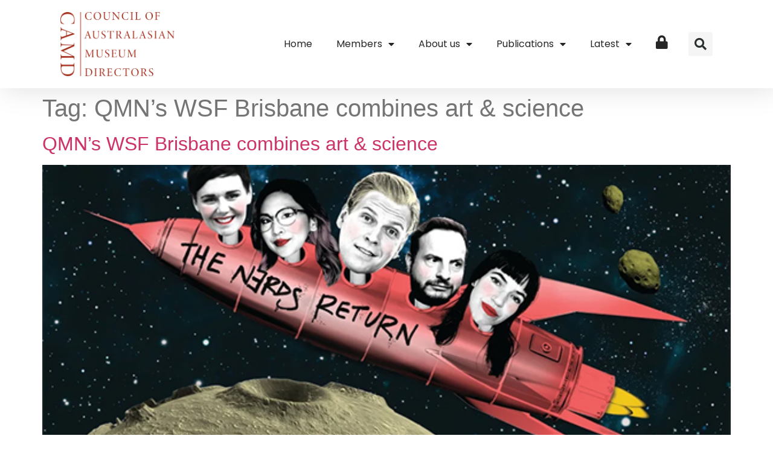

--- FILE ---
content_type: text/html; charset=UTF-8
request_url: https://camd.org.au/tag/qmns-wsf-brisbane-combines-art-science/
body_size: 11233
content:
<!doctype html>
<html lang="en-AU">
<head>
	<meta charset="UTF-8">
	<meta name="viewport" content="width=device-width, initial-scale=1">
	<link rel="profile" href="https://gmpg.org/xfn/11">
	<meta name='robots' content='index, follow, max-image-preview:large, max-snippet:-1, max-video-preview:-1' />

	<!-- This site is optimized with the Yoast SEO plugin v26.7 - https://yoast.com/wordpress/plugins/seo/ -->
	<title>QMN&#039;s WSF Brisbane combines art &amp; science Archives - CAMD</title>
	<link rel="canonical" href="https://camd.org.au/tag/qmns-wsf-brisbane-combines-art-science/" />
	<meta property="og:locale" content="en_US" />
	<meta property="og:type" content="article" />
	<meta property="og:title" content="QMN&#039;s WSF Brisbane combines art &amp; science Archives - CAMD" />
	<meta property="og:url" content="https://camd.org.au/tag/qmns-wsf-brisbane-combines-art-science/" />
	<meta property="og:site_name" content="CAMD" />
	<meta name="twitter:card" content="summary_large_image" />
	<script type="application/ld+json" class="yoast-schema-graph">{"@context":"https://schema.org","@graph":[{"@type":"CollectionPage","@id":"https://camd.org.au/tag/qmns-wsf-brisbane-combines-art-science/","url":"https://camd.org.au/tag/qmns-wsf-brisbane-combines-art-science/","name":"QMN's WSF Brisbane combines art &amp; science Archives - CAMD","isPartOf":{"@id":"https://camd.org.au/#website"},"primaryImageOfPage":{"@id":"https://camd.org.au/tag/qmns-wsf-brisbane-combines-art-science/#primaryimage"},"image":{"@id":"https://camd.org.au/tag/qmns-wsf-brisbane-combines-art-science/#primaryimage"},"thumbnailUrl":"https://camd.org.au/wp-content/uploads/2023/07/Untitled-1g-1-6.jpg","breadcrumb":{"@id":"https://camd.org.au/tag/qmns-wsf-brisbane-combines-art-science/#breadcrumb"},"inLanguage":"en-AU"},{"@type":"ImageObject","inLanguage":"en-AU","@id":"https://camd.org.au/tag/qmns-wsf-brisbane-combines-art-science/#primaryimage","url":"https://camd.org.au/wp-content/uploads/2023/07/Untitled-1g-1-6.jpg","contentUrl":"https://camd.org.au/wp-content/uploads/2023/07/Untitled-1g-1-6.jpg","width":600,"height":374},{"@type":"BreadcrumbList","@id":"https://camd.org.au/tag/qmns-wsf-brisbane-combines-art-science/#breadcrumb","itemListElement":[{"@type":"ListItem","position":1,"name":"Home","item":"https://camd.org.au/"},{"@type":"ListItem","position":2,"name":"QMN's WSF Brisbane combines art &amp; science"}]},{"@type":"WebSite","@id":"https://camd.org.au/#website","url":"https://camd.org.au/","name":"CAMD","description":"Council of Australasian Museum Directors","publisher":{"@id":"https://camd.org.au/#organization"},"potentialAction":[{"@type":"SearchAction","target":{"@type":"EntryPoint","urlTemplate":"https://camd.org.au/?s={search_term_string}"},"query-input":{"@type":"PropertyValueSpecification","valueRequired":true,"valueName":"search_term_string"}}],"inLanguage":"en-AU"},{"@type":"Organization","@id":"https://camd.org.au/#organization","name":"CAMD","url":"https://camd.org.au/","logo":{"@type":"ImageObject","inLanguage":"en-AU","@id":"https://camd.org.au/#/schema/logo/image/","url":"https://camd.org.au/wp-content/uploads/2023/05/CAMD_Logo.png","contentUrl":"https://camd.org.au/wp-content/uploads/2023/05/CAMD_Logo.png","width":820,"height":457,"caption":"CAMD"},"image":{"@id":"https://camd.org.au/#/schema/logo/image/"}}]}</script>
	<!-- / Yoast SEO plugin. -->


<link rel='dns-prefetch' href='//www.googletagmanager.com' />
<link rel="alternate" type="application/rss+xml" title="CAMD &raquo; Feed" href="https://camd.org.au/feed/" />
<link rel="alternate" type="application/rss+xml" title="CAMD &raquo; Comments Feed" href="https://camd.org.au/comments/feed/" />
<link rel="alternate" type="application/rss+xml" title="CAMD &raquo; QMN&#039;s WSF Brisbane combines art &amp; science Tag Feed" href="https://camd.org.au/tag/qmns-wsf-brisbane-combines-art-science/feed/" />
		<style id="content-control-block-styles">
			@media (max-width: 640px) {
	.cc-hide-on-mobile {
		display: none !important;
	}
}
@media (min-width: 641px) and (max-width: 920px) {
	.cc-hide-on-tablet {
		display: none !important;
	}
}
@media (min-width: 921px) and (max-width: 1440px) {
	.cc-hide-on-desktop {
		display: none !important;
	}
}		</style>
		<style id='wp-img-auto-sizes-contain-inline-css'>
img:is([sizes=auto i],[sizes^="auto," i]){contain-intrinsic-size:3000px 1500px}
/*# sourceURL=wp-img-auto-sizes-contain-inline-css */
</style>
<link rel='stylesheet' id='wpa-css-css' href='https://camd.org.au/wp-content/plugins/wp-attachments/styles/0/wpa.css?ver=6.9' media='all' />
<link rel='stylesheet' id='dashicons-css' href='https://camd.org.au/wp-includes/css/dashicons.min.css?ver=6.9' media='all' />
<link rel='stylesheet' id='menu-icon-font-awesome-css' href='https://camd.org.au/wp-content/plugins/menu-icons/css/fontawesome/css/all.min.css?ver=5.15.4' media='all' />
<link rel='stylesheet' id='menu-icons-extra-css' href='https://camd.org.au/wp-content/plugins/menu-icons/css/extra.min.css?ver=0.13.20' media='all' />
<style id='wp-emoji-styles-inline-css'>

	img.wp-smiley, img.emoji {
		display: inline !important;
		border: none !important;
		box-shadow: none !important;
		height: 1em !important;
		width: 1em !important;
		margin: 0 0.07em !important;
		vertical-align: -0.1em !important;
		background: none !important;
		padding: 0 !important;
	}
/*# sourceURL=wp-emoji-styles-inline-css */
</style>
<link rel='stylesheet' id='wp-block-library-css' href='https://camd.org.au/wp-includes/css/dist/block-library/style.min.css?ver=6.9' media='all' />
<link rel='stylesheet' id='content-control-block-styles-css' href='https://camd.org.au/wp-content/plugins/content-control/dist/style-block-editor.css?ver=2.6.5' media='all' />
<style id='global-styles-inline-css'>
:root{--wp--preset--aspect-ratio--square: 1;--wp--preset--aspect-ratio--4-3: 4/3;--wp--preset--aspect-ratio--3-4: 3/4;--wp--preset--aspect-ratio--3-2: 3/2;--wp--preset--aspect-ratio--2-3: 2/3;--wp--preset--aspect-ratio--16-9: 16/9;--wp--preset--aspect-ratio--9-16: 9/16;--wp--preset--color--black: #000000;--wp--preset--color--cyan-bluish-gray: #abb8c3;--wp--preset--color--white: #ffffff;--wp--preset--color--pale-pink: #f78da7;--wp--preset--color--vivid-red: #cf2e2e;--wp--preset--color--luminous-vivid-orange: #ff6900;--wp--preset--color--luminous-vivid-amber: #fcb900;--wp--preset--color--light-green-cyan: #7bdcb5;--wp--preset--color--vivid-green-cyan: #00d084;--wp--preset--color--pale-cyan-blue: #8ed1fc;--wp--preset--color--vivid-cyan-blue: #0693e3;--wp--preset--color--vivid-purple: #9b51e0;--wp--preset--gradient--vivid-cyan-blue-to-vivid-purple: linear-gradient(135deg,rgb(6,147,227) 0%,rgb(155,81,224) 100%);--wp--preset--gradient--light-green-cyan-to-vivid-green-cyan: linear-gradient(135deg,rgb(122,220,180) 0%,rgb(0,208,130) 100%);--wp--preset--gradient--luminous-vivid-amber-to-luminous-vivid-orange: linear-gradient(135deg,rgb(252,185,0) 0%,rgb(255,105,0) 100%);--wp--preset--gradient--luminous-vivid-orange-to-vivid-red: linear-gradient(135deg,rgb(255,105,0) 0%,rgb(207,46,46) 100%);--wp--preset--gradient--very-light-gray-to-cyan-bluish-gray: linear-gradient(135deg,rgb(238,238,238) 0%,rgb(169,184,195) 100%);--wp--preset--gradient--cool-to-warm-spectrum: linear-gradient(135deg,rgb(74,234,220) 0%,rgb(151,120,209) 20%,rgb(207,42,186) 40%,rgb(238,44,130) 60%,rgb(251,105,98) 80%,rgb(254,248,76) 100%);--wp--preset--gradient--blush-light-purple: linear-gradient(135deg,rgb(255,206,236) 0%,rgb(152,150,240) 100%);--wp--preset--gradient--blush-bordeaux: linear-gradient(135deg,rgb(254,205,165) 0%,rgb(254,45,45) 50%,rgb(107,0,62) 100%);--wp--preset--gradient--luminous-dusk: linear-gradient(135deg,rgb(255,203,112) 0%,rgb(199,81,192) 50%,rgb(65,88,208) 100%);--wp--preset--gradient--pale-ocean: linear-gradient(135deg,rgb(255,245,203) 0%,rgb(182,227,212) 50%,rgb(51,167,181) 100%);--wp--preset--gradient--electric-grass: linear-gradient(135deg,rgb(202,248,128) 0%,rgb(113,206,126) 100%);--wp--preset--gradient--midnight: linear-gradient(135deg,rgb(2,3,129) 0%,rgb(40,116,252) 100%);--wp--preset--font-size--small: 13px;--wp--preset--font-size--medium: 20px;--wp--preset--font-size--large: 36px;--wp--preset--font-size--x-large: 42px;--wp--preset--spacing--20: 0.44rem;--wp--preset--spacing--30: 0.67rem;--wp--preset--spacing--40: 1rem;--wp--preset--spacing--50: 1.5rem;--wp--preset--spacing--60: 2.25rem;--wp--preset--spacing--70: 3.38rem;--wp--preset--spacing--80: 5.06rem;--wp--preset--shadow--natural: 6px 6px 9px rgba(0, 0, 0, 0.2);--wp--preset--shadow--deep: 12px 12px 50px rgba(0, 0, 0, 0.4);--wp--preset--shadow--sharp: 6px 6px 0px rgba(0, 0, 0, 0.2);--wp--preset--shadow--outlined: 6px 6px 0px -3px rgb(255, 255, 255), 6px 6px rgb(0, 0, 0);--wp--preset--shadow--crisp: 6px 6px 0px rgb(0, 0, 0);}:root { --wp--style--global--content-size: 800px;--wp--style--global--wide-size: 1200px; }:where(body) { margin: 0; }.wp-site-blocks > .alignleft { float: left; margin-right: 2em; }.wp-site-blocks > .alignright { float: right; margin-left: 2em; }.wp-site-blocks > .aligncenter { justify-content: center; margin-left: auto; margin-right: auto; }:where(.wp-site-blocks) > * { margin-block-start: 24px; margin-block-end: 0; }:where(.wp-site-blocks) > :first-child { margin-block-start: 0; }:where(.wp-site-blocks) > :last-child { margin-block-end: 0; }:root { --wp--style--block-gap: 24px; }:root :where(.is-layout-flow) > :first-child{margin-block-start: 0;}:root :where(.is-layout-flow) > :last-child{margin-block-end: 0;}:root :where(.is-layout-flow) > *{margin-block-start: 24px;margin-block-end: 0;}:root :where(.is-layout-constrained) > :first-child{margin-block-start: 0;}:root :where(.is-layout-constrained) > :last-child{margin-block-end: 0;}:root :where(.is-layout-constrained) > *{margin-block-start: 24px;margin-block-end: 0;}:root :where(.is-layout-flex){gap: 24px;}:root :where(.is-layout-grid){gap: 24px;}.is-layout-flow > .alignleft{float: left;margin-inline-start: 0;margin-inline-end: 2em;}.is-layout-flow > .alignright{float: right;margin-inline-start: 2em;margin-inline-end: 0;}.is-layout-flow > .aligncenter{margin-left: auto !important;margin-right: auto !important;}.is-layout-constrained > .alignleft{float: left;margin-inline-start: 0;margin-inline-end: 2em;}.is-layout-constrained > .alignright{float: right;margin-inline-start: 2em;margin-inline-end: 0;}.is-layout-constrained > .aligncenter{margin-left: auto !important;margin-right: auto !important;}.is-layout-constrained > :where(:not(.alignleft):not(.alignright):not(.alignfull)){max-width: var(--wp--style--global--content-size);margin-left: auto !important;margin-right: auto !important;}.is-layout-constrained > .alignwide{max-width: var(--wp--style--global--wide-size);}body .is-layout-flex{display: flex;}.is-layout-flex{flex-wrap: wrap;align-items: center;}.is-layout-flex > :is(*, div){margin: 0;}body .is-layout-grid{display: grid;}.is-layout-grid > :is(*, div){margin: 0;}body{padding-top: 0px;padding-right: 0px;padding-bottom: 0px;padding-left: 0px;}a:where(:not(.wp-element-button)){text-decoration: underline;}:root :where(.wp-element-button, .wp-block-button__link){background-color: #32373c;border-width: 0;color: #fff;font-family: inherit;font-size: inherit;font-style: inherit;font-weight: inherit;letter-spacing: inherit;line-height: inherit;padding-top: calc(0.667em + 2px);padding-right: calc(1.333em + 2px);padding-bottom: calc(0.667em + 2px);padding-left: calc(1.333em + 2px);text-decoration: none;text-transform: inherit;}.has-black-color{color: var(--wp--preset--color--black) !important;}.has-cyan-bluish-gray-color{color: var(--wp--preset--color--cyan-bluish-gray) !important;}.has-white-color{color: var(--wp--preset--color--white) !important;}.has-pale-pink-color{color: var(--wp--preset--color--pale-pink) !important;}.has-vivid-red-color{color: var(--wp--preset--color--vivid-red) !important;}.has-luminous-vivid-orange-color{color: var(--wp--preset--color--luminous-vivid-orange) !important;}.has-luminous-vivid-amber-color{color: var(--wp--preset--color--luminous-vivid-amber) !important;}.has-light-green-cyan-color{color: var(--wp--preset--color--light-green-cyan) !important;}.has-vivid-green-cyan-color{color: var(--wp--preset--color--vivid-green-cyan) !important;}.has-pale-cyan-blue-color{color: var(--wp--preset--color--pale-cyan-blue) !important;}.has-vivid-cyan-blue-color{color: var(--wp--preset--color--vivid-cyan-blue) !important;}.has-vivid-purple-color{color: var(--wp--preset--color--vivid-purple) !important;}.has-black-background-color{background-color: var(--wp--preset--color--black) !important;}.has-cyan-bluish-gray-background-color{background-color: var(--wp--preset--color--cyan-bluish-gray) !important;}.has-white-background-color{background-color: var(--wp--preset--color--white) !important;}.has-pale-pink-background-color{background-color: var(--wp--preset--color--pale-pink) !important;}.has-vivid-red-background-color{background-color: var(--wp--preset--color--vivid-red) !important;}.has-luminous-vivid-orange-background-color{background-color: var(--wp--preset--color--luminous-vivid-orange) !important;}.has-luminous-vivid-amber-background-color{background-color: var(--wp--preset--color--luminous-vivid-amber) !important;}.has-light-green-cyan-background-color{background-color: var(--wp--preset--color--light-green-cyan) !important;}.has-vivid-green-cyan-background-color{background-color: var(--wp--preset--color--vivid-green-cyan) !important;}.has-pale-cyan-blue-background-color{background-color: var(--wp--preset--color--pale-cyan-blue) !important;}.has-vivid-cyan-blue-background-color{background-color: var(--wp--preset--color--vivid-cyan-blue) !important;}.has-vivid-purple-background-color{background-color: var(--wp--preset--color--vivid-purple) !important;}.has-black-border-color{border-color: var(--wp--preset--color--black) !important;}.has-cyan-bluish-gray-border-color{border-color: var(--wp--preset--color--cyan-bluish-gray) !important;}.has-white-border-color{border-color: var(--wp--preset--color--white) !important;}.has-pale-pink-border-color{border-color: var(--wp--preset--color--pale-pink) !important;}.has-vivid-red-border-color{border-color: var(--wp--preset--color--vivid-red) !important;}.has-luminous-vivid-orange-border-color{border-color: var(--wp--preset--color--luminous-vivid-orange) !important;}.has-luminous-vivid-amber-border-color{border-color: var(--wp--preset--color--luminous-vivid-amber) !important;}.has-light-green-cyan-border-color{border-color: var(--wp--preset--color--light-green-cyan) !important;}.has-vivid-green-cyan-border-color{border-color: var(--wp--preset--color--vivid-green-cyan) !important;}.has-pale-cyan-blue-border-color{border-color: var(--wp--preset--color--pale-cyan-blue) !important;}.has-vivid-cyan-blue-border-color{border-color: var(--wp--preset--color--vivid-cyan-blue) !important;}.has-vivid-purple-border-color{border-color: var(--wp--preset--color--vivid-purple) !important;}.has-vivid-cyan-blue-to-vivid-purple-gradient-background{background: var(--wp--preset--gradient--vivid-cyan-blue-to-vivid-purple) !important;}.has-light-green-cyan-to-vivid-green-cyan-gradient-background{background: var(--wp--preset--gradient--light-green-cyan-to-vivid-green-cyan) !important;}.has-luminous-vivid-amber-to-luminous-vivid-orange-gradient-background{background: var(--wp--preset--gradient--luminous-vivid-amber-to-luminous-vivid-orange) !important;}.has-luminous-vivid-orange-to-vivid-red-gradient-background{background: var(--wp--preset--gradient--luminous-vivid-orange-to-vivid-red) !important;}.has-very-light-gray-to-cyan-bluish-gray-gradient-background{background: var(--wp--preset--gradient--very-light-gray-to-cyan-bluish-gray) !important;}.has-cool-to-warm-spectrum-gradient-background{background: var(--wp--preset--gradient--cool-to-warm-spectrum) !important;}.has-blush-light-purple-gradient-background{background: var(--wp--preset--gradient--blush-light-purple) !important;}.has-blush-bordeaux-gradient-background{background: var(--wp--preset--gradient--blush-bordeaux) !important;}.has-luminous-dusk-gradient-background{background: var(--wp--preset--gradient--luminous-dusk) !important;}.has-pale-ocean-gradient-background{background: var(--wp--preset--gradient--pale-ocean) !important;}.has-electric-grass-gradient-background{background: var(--wp--preset--gradient--electric-grass) !important;}.has-midnight-gradient-background{background: var(--wp--preset--gradient--midnight) !important;}.has-small-font-size{font-size: var(--wp--preset--font-size--small) !important;}.has-medium-font-size{font-size: var(--wp--preset--font-size--medium) !important;}.has-large-font-size{font-size: var(--wp--preset--font-size--large) !important;}.has-x-large-font-size{font-size: var(--wp--preset--font-size--x-large) !important;}
:root :where(.wp-block-pullquote){font-size: 1.5em;line-height: 1.6;}
/*# sourceURL=global-styles-inline-css */
</style>
<link rel='stylesheet' id='if-menu-site-css-css' href='https://camd.org.au/wp-content/plugins/if-menu/assets/if-menu-site.css?ver=6.9' media='all' />
<link rel='stylesheet' id='hello-elementor-css' href='https://camd.org.au/wp-content/themes/hello-elementor/assets/css/reset.css?ver=3.4.5' media='all' />
<link rel='stylesheet' id='hello-elementor-theme-style-css' href='https://camd.org.au/wp-content/themes/hello-elementor/assets/css/theme.css?ver=3.4.5' media='all' />
<link rel='stylesheet' id='hello-elementor-header-footer-css' href='https://camd.org.au/wp-content/themes/hello-elementor/assets/css/header-footer.css?ver=3.4.5' media='all' />
<link rel='stylesheet' id='elementor-frontend-css' href='https://camd.org.au/wp-content/uploads/elementor/css/custom-frontend.min.css?ver=1768343752' media='all' />
<link rel='stylesheet' id='elementor-post-5-css' href='https://camd.org.au/wp-content/uploads/elementor/css/post-5.css?ver=1768343753' media='all' />
<link rel='stylesheet' id='widget-image-css' href='https://camd.org.au/wp-content/plugins/elementor/assets/css/widget-image.min.css?ver=3.34.1' media='all' />
<link rel='stylesheet' id='widget-nav-menu-css' href='https://camd.org.au/wp-content/uploads/elementor/css/custom-pro-widget-nav-menu.min.css?ver=1768343752' media='all' />
<link rel='stylesheet' id='widget-search-form-css' href='https://camd.org.au/wp-content/plugins/elementor-pro/assets/css/widget-search-form.min.css?ver=3.34.0' media='all' />
<link rel='stylesheet' id='elementor-icons-shared-0-css' href='https://camd.org.au/wp-content/plugins/elementor/assets/lib/font-awesome/css/fontawesome.min.css?ver=5.15.3' media='all' />
<link rel='stylesheet' id='elementor-icons-fa-solid-css' href='https://camd.org.au/wp-content/plugins/elementor/assets/lib/font-awesome/css/solid.min.css?ver=5.15.3' media='all' />
<link rel='stylesheet' id='widget-spacer-css' href='https://camd.org.au/wp-content/plugins/elementor/assets/css/widget-spacer.min.css?ver=3.34.1' media='all' />
<link rel='stylesheet' id='elementor-icons-css' href='https://camd.org.au/wp-content/plugins/elementor/assets/lib/eicons/css/elementor-icons.min.css?ver=5.45.0' media='all' />
<link rel='stylesheet' id='elementor-post-27-css' href='https://camd.org.au/wp-content/uploads/elementor/css/post-27.css?ver=1768343753' media='all' />
<link rel='stylesheet' id='elementor-post-154-css' href='https://camd.org.au/wp-content/uploads/elementor/css/post-154.css?ver=1768794603' media='all' />
<link rel='stylesheet' id='eael-general-css' href='https://camd.org.au/wp-content/plugins/essential-addons-for-elementor-lite/assets/front-end/css/view/general.min.css?ver=6.5.7' media='all' />
<link rel='stylesheet' id='elementor-gf-local-poppins-css' href='https://camd.org.au/wp-content/uploads/elementor/google-fonts/css/poppins.css?ver=1742337345' media='all' />
<script src="https://camd.org.au/wp-includes/js/jquery/jquery.min.js?ver=3.7.1" id="jquery-core-js"></script>
<script src="https://camd.org.au/wp-includes/js/jquery/jquery-migrate.min.js?ver=3.4.1" id="jquery-migrate-js"></script>
<link rel="https://api.w.org/" href="https://camd.org.au/wp-json/" /><link rel="alternate" title="JSON" type="application/json" href="https://camd.org.au/wp-json/wp/v2/tags/10544" /><link rel="EditURI" type="application/rsd+xml" title="RSD" href="https://camd.org.au/xmlrpc.php?rsd" />
<meta name="generator" content="WordPress 6.9" />
<meta name="generator" content="Site Kit by Google 1.170.0" /><meta name="generator" content="Elementor 3.34.1; features: additional_custom_breakpoints; settings: css_print_method-external, google_font-enabled, font_display-swap">
			<style>
				.e-con.e-parent:nth-of-type(n+4):not(.e-lazyloaded):not(.e-no-lazyload),
				.e-con.e-parent:nth-of-type(n+4):not(.e-lazyloaded):not(.e-no-lazyload) * {
					background-image: none !important;
				}
				@media screen and (max-height: 1024px) {
					.e-con.e-parent:nth-of-type(n+3):not(.e-lazyloaded):not(.e-no-lazyload),
					.e-con.e-parent:nth-of-type(n+3):not(.e-lazyloaded):not(.e-no-lazyload) * {
						background-image: none !important;
					}
				}
				@media screen and (max-height: 640px) {
					.e-con.e-parent:nth-of-type(n+2):not(.e-lazyloaded):not(.e-no-lazyload),
					.e-con.e-parent:nth-of-type(n+2):not(.e-lazyloaded):not(.e-no-lazyload) * {
						background-image: none !important;
					}
				}
			</style>
					<style id="wp-custom-css">
			body.admin-bar header {
margin-top: 32px;
}

#gform_submit_button_1{
	color: #ffffff;
}

.nav-item-camd-login::before{
	padding: 20px;
}

.categories-single > * h3{
	font-size: 24px;
}

.gform_button{
	color: #fff;
}		</style>
		</head>
<body class="archive tag tag-qmns-wsf-brisbane-combines-art-science tag-10544 wp-custom-logo wp-embed-responsive wp-theme-hello-elementor wp-child-theme-camd-child hello-elementor-default elementor-default elementor-kit-5">


<a class="skip-link screen-reader-text" href="#content">Skip to content</a>

		<header data-elementor-type="header" data-elementor-id="27" class="elementor elementor-27 elementor-location-header" data-elementor-post-type="elementor_library">
					<header class="elementor-section elementor-top-section elementor-element elementor-element-7f434d4a elementor-section-content-middle elementor-section-height-min-height elementor-section-full_width elementor-section-height-default elementor-section-items-middle" data-id="7f434d4a" data-element_type="section" data-settings="{&quot;background_background&quot;:&quot;classic&quot;}">
						<div class="elementor-container elementor-column-gap-no">
					<div class="elementor-column elementor-col-25 elementor-top-column elementor-element elementor-element-561b9930" data-id="561b9930" data-element_type="column">
			<div class="elementor-widget-wrap elementor-element-populated">
						<div class="elementor-element elementor-element-5ada9909 elementor-widget__width-auto elementor-widget elementor-widget-theme-site-logo elementor-widget-image" data-id="5ada9909" data-element_type="widget" data-widget_type="theme-site-logo.default">
				<div class="elementor-widget-container">
											<a href="https://camd.org.au">
			<img fetchpriority="high" width="820" height="457" src="https://camd.org.au/wp-content/uploads/2023/05/CAMD_Logo.png" class="attachment-full size-full wp-image-137" alt="CAMD | Council of Australasian Museum Directors" srcset="https://camd.org.au/wp-content/uploads/2023/05/CAMD_Logo.png 820w, https://camd.org.au/wp-content/uploads/2023/05/CAMD_Logo-300x167.png 300w, https://camd.org.au/wp-content/uploads/2023/05/CAMD_Logo-768x428.png 768w" sizes="(max-width: 820px) 100vw, 820px" />				</a>
											</div>
				</div>
					</div>
		</div>
				<div class="elementor-column elementor-col-50 elementor-top-column elementor-element elementor-element-7d3ae816" data-id="7d3ae816" data-element_type="column">
			<div class="elementor-widget-wrap elementor-element-populated">
						<div class="elementor-element elementor-element-16c4126b elementor-nav-menu__align-end elementor-nav-menu--stretch elementor-widget__width-initial elementor-nav-menu--dropdown-tablet elementor-nav-menu__text-align-aside elementor-nav-menu--toggle elementor-nav-menu--burger elementor-widget elementor-widget-nav-menu" data-id="16c4126b" data-element_type="widget" data-settings="{&quot;full_width&quot;:&quot;stretch&quot;,&quot;layout&quot;:&quot;horizontal&quot;,&quot;submenu_icon&quot;:{&quot;value&quot;:&quot;&lt;i class=\&quot;fas fa-caret-down\&quot; aria-hidden=\&quot;true\&quot;&gt;&lt;\/i&gt;&quot;,&quot;library&quot;:&quot;fa-solid&quot;},&quot;toggle&quot;:&quot;burger&quot;}" data-widget_type="nav-menu.default">
				<div class="elementor-widget-container">
								<nav aria-label="Menu" class="elementor-nav-menu--main elementor-nav-menu__container elementor-nav-menu--layout-horizontal e--pointer-underline e--animation-fade">
				<ul id="menu-1-16c4126b" class="elementor-nav-menu"><li class="menu-item menu-item-type-post_type menu-item-object-page menu-item-home menu-item-556"><a href="https://camd.org.au/" class="elementor-item">Home</a></li>
<li class="menu-item menu-item-type-post_type menu-item-object-page menu-item-has-children menu-item-621"><a href="https://camd.org.au/members/" class="elementor-item">Members</a>
<ul class="sub-menu elementor-nav-menu--dropdown">
	<li class="menu-item menu-item-type-post_type menu-item-object-page menu-item-623"><a href="https://camd.org.au/members/camd-executive/" class="elementor-sub-item">CAMD Executive</a></li>
	<li class="menu-item menu-item-type-post_type menu-item-object-page menu-item-624"><a href="https://camd.org.au/members/camd-museums/" class="elementor-sub-item">CAMD Members</a></li>
</ul>
</li>
<li class="menu-item menu-item-type-post_type menu-item-object-page menu-item-has-children menu-item-606"><a href="https://camd.org.au/about-us/" class="elementor-item">About us</a>
<ul class="sub-menu elementor-nav-menu--dropdown">
	<li class="menu-item menu-item-type-post_type menu-item-object-page menu-item-611"><a href="https://camd.org.au/about-us/what-we-do/" class="elementor-sub-item">What we do</a></li>
	<li class="menu-item menu-item-type-post_type menu-item-object-page menu-item-607"><a href="https://camd.org.au/about-us/why-museums-matter/" class="elementor-sub-item">Why Museums matter</a></li>
	<li class="menu-item menu-item-type-post_type menu-item-object-page menu-item-608"><a href="https://camd.org.au/about-us/contact-us/" class="elementor-sub-item">Contact us</a></li>
</ul>
</li>
<li class="menu-item menu-item-type-post_type menu-item-object-page menu-item-has-children menu-item-574"><a href="https://camd.org.au/publications/" class="elementor-item">Publications</a>
<ul class="sub-menu elementor-nav-menu--dropdown">
	<li class="menu-item menu-item-type-post_type menu-item-object-page menu-item-576"><a href="https://camd.org.au/publications/reports-submissions/" class="elementor-sub-item">Reports &#038; Submissions</a></li>
	<li class="menu-item menu-item-type-custom menu-item-object-custom menu-item-25009"><a href="/category/case-studies" class="elementor-sub-item">Case Studies</a></li>
</ul>
</li>
<li class="menu-item menu-item-type-post_type menu-item-object-page menu-item-has-children menu-item-559"><a href="https://camd.org.au/latest/" class="elementor-item">Latest</a>
<ul class="sub-menu elementor-nav-menu--dropdown">
	<li class="menu-item menu-item-type-post_type menu-item-object-page menu-item-565"><a href="https://camd.org.au/latest/news/" class="elementor-sub-item">News</a></li>
	<li class="menu-item menu-item-type-post_type menu-item-object-page menu-item-471"><a href="https://camd.org.au/latest/jobs/" class="elementor-sub-item">Jobs</a></li>
	<li class="menu-item menu-item-type-post_type menu-item-object-page menu-item-564"><a href="https://camd.org.au/latest/newsletter/" class="elementor-sub-item">Newsletter</a></li>
</ul>
</li>
<li class="menu-item menu-item-type-custom menu-item-object-custom menu-item-1843"><a href="/login" title="Login to continue" class="elementor-item"><i class="_mi fa fa-lock" aria-hidden="true" style="font-size:1.4em;"></i><span class="visuallyhidden">Login</span></a></li>
</ul>			</nav>
					<div class="elementor-menu-toggle" role="button" tabindex="0" aria-label="Menu Toggle" aria-expanded="false">
			<i aria-hidden="true" role="presentation" class="elementor-menu-toggle__icon--open eicon-menu-bar"></i><i aria-hidden="true" role="presentation" class="elementor-menu-toggle__icon--close eicon-close"></i>		</div>
					<nav class="elementor-nav-menu--dropdown elementor-nav-menu__container" aria-hidden="true">
				<ul id="menu-2-16c4126b" class="elementor-nav-menu"><li class="menu-item menu-item-type-post_type menu-item-object-page menu-item-home menu-item-556"><a href="https://camd.org.au/" class="elementor-item" tabindex="-1">Home</a></li>
<li class="menu-item menu-item-type-post_type menu-item-object-page menu-item-has-children menu-item-621"><a href="https://camd.org.au/members/" class="elementor-item" tabindex="-1">Members</a>
<ul class="sub-menu elementor-nav-menu--dropdown">
	<li class="menu-item menu-item-type-post_type menu-item-object-page menu-item-623"><a href="https://camd.org.au/members/camd-executive/" class="elementor-sub-item" tabindex="-1">CAMD Executive</a></li>
	<li class="menu-item menu-item-type-post_type menu-item-object-page menu-item-624"><a href="https://camd.org.au/members/camd-museums/" class="elementor-sub-item" tabindex="-1">CAMD Members</a></li>
</ul>
</li>
<li class="menu-item menu-item-type-post_type menu-item-object-page menu-item-has-children menu-item-606"><a href="https://camd.org.au/about-us/" class="elementor-item" tabindex="-1">About us</a>
<ul class="sub-menu elementor-nav-menu--dropdown">
	<li class="menu-item menu-item-type-post_type menu-item-object-page menu-item-611"><a href="https://camd.org.au/about-us/what-we-do/" class="elementor-sub-item" tabindex="-1">What we do</a></li>
	<li class="menu-item menu-item-type-post_type menu-item-object-page menu-item-607"><a href="https://camd.org.au/about-us/why-museums-matter/" class="elementor-sub-item" tabindex="-1">Why Museums matter</a></li>
	<li class="menu-item menu-item-type-post_type menu-item-object-page menu-item-608"><a href="https://camd.org.au/about-us/contact-us/" class="elementor-sub-item" tabindex="-1">Contact us</a></li>
</ul>
</li>
<li class="menu-item menu-item-type-post_type menu-item-object-page menu-item-has-children menu-item-574"><a href="https://camd.org.au/publications/" class="elementor-item" tabindex="-1">Publications</a>
<ul class="sub-menu elementor-nav-menu--dropdown">
	<li class="menu-item menu-item-type-post_type menu-item-object-page menu-item-576"><a href="https://camd.org.au/publications/reports-submissions/" class="elementor-sub-item" tabindex="-1">Reports &#038; Submissions</a></li>
	<li class="menu-item menu-item-type-custom menu-item-object-custom menu-item-25009"><a href="/category/case-studies" class="elementor-sub-item" tabindex="-1">Case Studies</a></li>
</ul>
</li>
<li class="menu-item menu-item-type-post_type menu-item-object-page menu-item-has-children menu-item-559"><a href="https://camd.org.au/latest/" class="elementor-item" tabindex="-1">Latest</a>
<ul class="sub-menu elementor-nav-menu--dropdown">
	<li class="menu-item menu-item-type-post_type menu-item-object-page menu-item-565"><a href="https://camd.org.au/latest/news/" class="elementor-sub-item" tabindex="-1">News</a></li>
	<li class="menu-item menu-item-type-post_type menu-item-object-page menu-item-471"><a href="https://camd.org.au/latest/jobs/" class="elementor-sub-item" tabindex="-1">Jobs</a></li>
	<li class="menu-item menu-item-type-post_type menu-item-object-page menu-item-564"><a href="https://camd.org.au/latest/newsletter/" class="elementor-sub-item" tabindex="-1">Newsletter</a></li>
</ul>
</li>
<li class="menu-item menu-item-type-custom menu-item-object-custom menu-item-1843"><a href="/login" title="Login to continue" class="elementor-item" tabindex="-1"><i class="_mi fa fa-lock" aria-hidden="true" style="font-size:1.4em;"></i><span class="visuallyhidden">Login</span></a></li>
</ul>			</nav>
						</div>
				</div>
					</div>
		</div>
				<div class="elementor-column elementor-col-25 elementor-top-column elementor-element elementor-element-6034bb82" data-id="6034bb82" data-element_type="column">
			<div class="elementor-widget-wrap elementor-element-populated">
						<div class="elementor-element elementor-element-560b2e7d elementor-search-form--skin-full_screen elementor-widget elementor-widget-search-form" data-id="560b2e7d" data-element_type="widget" data-settings="{&quot;skin&quot;:&quot;full_screen&quot;}" data-widget_type="search-form.default">
				<div class="elementor-widget-container">
							<search role="search">
			<form class="elementor-search-form" action="https://camd.org.au" method="get">
												<div class="elementor-search-form__toggle" role="button" tabindex="0" aria-label="Search">
					<i aria-hidden="true" class="fas fa-search"></i>				</div>
								<div class="elementor-search-form__container">
					<label class="elementor-screen-only" for="elementor-search-form-560b2e7d">Search</label>

					
					<input id="elementor-search-form-560b2e7d" placeholder="Search..." class="elementor-search-form__input" type="search" name="s" value="">
					
					
										<div class="dialog-lightbox-close-button dialog-close-button" role="button" tabindex="0" aria-label="Close this search box.">
						<i aria-hidden="true" class="eicon-close"></i>					</div>
									</div>
			</form>
		</search>
						</div>
				</div>
					</div>
		</div>
					</div>
		</header>
				<section class="elementor-section elementor-top-section elementor-element elementor-element-1f77f8a elementor-section-full_width elementor-section-height-default elementor-section-height-default" data-id="1f77f8a" data-element_type="section">
						<div class="elementor-container elementor-column-gap-default">
					<div class="elementor-column elementor-col-100 elementor-top-column elementor-element elementor-element-4eba26d" data-id="4eba26d" data-element_type="column">
			<div class="elementor-widget-wrap elementor-element-populated">
						<div class="elementor-element elementor-element-c8534a0 elementor-widget elementor-widget-spacer" data-id="c8534a0" data-element_type="widget" data-widget_type="spacer.default">
				<div class="elementor-widget-container">
							<div class="elementor-spacer">
			<div class="elementor-spacer-inner"></div>
		</div>
						</div>
				</div>
					</div>
		</div>
					</div>
		</section>
				</header>
		<main id="content" class="site-main">

			<div class="page-header">
			<h1 class="entry-title">Tag: <span>QMN&#8217;s WSF Brisbane combines art &amp; science</span></h1>		</div>
	
	<div class="page-content">
					<article class="post">
				<h2 class="entry-title"><a href="https://camd.org.au/qmns-wsf-brisbane-combines-art-science/">QMN&#8217;s WSF Brisbane combines art &amp; science</a></h2><a href="https://camd.org.au/qmns-wsf-brisbane-combines-art-science/"><img width="600" height="374" src="https://camd.org.au/wp-content/uploads/2023/07/Untitled-1g-1-6.jpg" class="attachment-large size-large wp-post-image" alt="" decoding="async" srcset="https://camd.org.au/wp-content/uploads/2023/07/Untitled-1g-1-6.jpg 600w, https://camd.org.au/wp-content/uploads/2023/07/Untitled-1g-1-6-300x187.jpg 300w" sizes="(max-width: 600px) 100vw, 600px" /></a><p>to connect science &amp; community</p>
			</article>
			</div>

	
</main>
		<footer data-elementor-type="footer" data-elementor-id="154" class="elementor elementor-154 elementor-location-footer" data-elementor-post-type="elementor_library">
					<header class="elementor-section elementor-top-section elementor-element elementor-element-7589aaf elementor-section-content-middle elementor-section-height-min-height elementor-section-full_width elementor-section-height-default elementor-section-items-middle" data-id="7589aaf" data-element_type="section" data-settings="{&quot;background_background&quot;:&quot;classic&quot;}">
						<div class="elementor-container elementor-column-gap-no">
					<div class="elementor-column elementor-col-50 elementor-top-column elementor-element elementor-element-0055fe4 elementor-hidden-tablet elementor-hidden-mobile" data-id="0055fe4" data-element_type="column">
			<div class="elementor-widget-wrap elementor-element-populated">
						<div class="elementor-element elementor-element-eb6c9bc elementor-widget__width-auto elementor-widget elementor-widget-image" data-id="eb6c9bc" data-element_type="widget" data-widget_type="image.default">
				<div class="elementor-widget-container">
															<img width="820" height="457" src="https://camd.org.au/wp-content/uploads/2023/05/CAMD_Logo-white.png" class="attachment-full size-full wp-image-157" alt="CAMD | Council of Australasian Museum Directors" srcset="https://camd.org.au/wp-content/uploads/2023/05/CAMD_Logo-white.png 820w, https://camd.org.au/wp-content/uploads/2023/05/CAMD_Logo-white-300x167.png 300w, https://camd.org.au/wp-content/uploads/2023/05/CAMD_Logo-white-768x428.png 768w" sizes="(max-width: 820px) 100vw, 820px" />															</div>
				</div>
					</div>
		</div>
				<div class="elementor-column elementor-col-50 elementor-top-column elementor-element elementor-element-f191aeb" data-id="f191aeb" data-element_type="column">
			<div class="elementor-widget-wrap elementor-element-populated">
						<div class="elementor-element elementor-element-a3c741a elementor-widget__width-initial elementor-widget elementor-widget-text-editor" data-id="a3c741a" data-element_type="widget" data-widget_type="text-editor.default">
				<div class="elementor-widget-container">
									<div style="text-align: center;"><div><div dir="ltr">Ms Kim McKay AO, Chair, Council of Australasian Museum Directors (CAMD)<br />c/o Australian Museum, 1 William Street, Sydney NSW 2010, Australia</div></div></div><div> </div><div class="copyright" style="text-align: center;"><strong>Copyright:</strong> All information and resources provided on this website remain the copyright of the Council of Australasian Museum Directors. Permission is granted for viewing and downloading for personal and not-for-profit purposes. Those wishing to reproduce any materials for commercial, educational or other uses are requested to contact us. © CAMD 2026</div><div> </div><div class="disclaimer" style="text-align: center;"><strong>Disclaimer:</strong> The content of this website is provided for information purposes only and is not intended as a substitute for professional advice. No claim is made as to the accuracy or authenticity of the content of the website. The Council of Australasian Museum Directors does not accept any liability to any person for the information or advice (or the use of such information or advice) which is provided on this website. The information on our website is provided on the basis that all persons accessing the site undertake responsibility for assessing the relevance and accuracy of its content. No responsibility is taken for any information or services which may appear on any linked websites.</div><div> </div><p style="text-align: center;"><a href="/privacy-policy">Privacy Policy</a> | <a href="/terms-of-use">Terms of use</a><br />Copyright © 2023 | All rights reserved<br />Website by <a href="https://www.iugo.com.au" target="_blank" rel="noopener">iu</a></p>								</div>
				</div>
					</div>
		</div>
					</div>
		</header>
				</footer>
		
<script type="speculationrules">
{"prefetch":[{"source":"document","where":{"and":[{"href_matches":"/*"},{"not":{"href_matches":["/wp-*.php","/wp-admin/*","/wp-content/uploads/*","/wp-content/*","/wp-content/plugins/*","/wp-content/themes/camd-child/*","/wp-content/themes/hello-elementor/*","/*\\?(.+)"]}},{"not":{"selector_matches":"a[rel~=\"nofollow\"]"}},{"not":{"selector_matches":".no-prefetch, .no-prefetch a"}}]},"eagerness":"conservative"}]}
</script>
			<script>
				const lazyloadRunObserver = () => {
					const lazyloadBackgrounds = document.querySelectorAll( `.e-con.e-parent:not(.e-lazyloaded)` );
					const lazyloadBackgroundObserver = new IntersectionObserver( ( entries ) => {
						entries.forEach( ( entry ) => {
							if ( entry.isIntersecting ) {
								let lazyloadBackground = entry.target;
								if( lazyloadBackground ) {
									lazyloadBackground.classList.add( 'e-lazyloaded' );
								}
								lazyloadBackgroundObserver.unobserve( entry.target );
							}
						});
					}, { rootMargin: '200px 0px 200px 0px' } );
					lazyloadBackgrounds.forEach( ( lazyloadBackground ) => {
						lazyloadBackgroundObserver.observe( lazyloadBackground );
					} );
				};
				const events = [
					'DOMContentLoaded',
					'elementor/lazyload/observe',
				];
				events.forEach( ( event ) => {
					document.addEventListener( event, lazyloadRunObserver );
				} );
			</script>
			<script src="https://camd.org.au/wp-content/plugins/dynamicconditions/Public/js/dynamic-conditions-public.js?ver=1.7.5" id="dynamic-conditions-js"></script>
<script src="https://camd.org.au/wp-content/themes/hello-elementor/assets/js/hello-frontend.js?ver=3.4.5" id="hello-theme-frontend-js"></script>
<script src="https://camd.org.au/wp-content/plugins/elementor/assets/js/webpack.runtime.min.js?ver=3.34.1" id="elementor-webpack-runtime-js"></script>
<script src="https://camd.org.au/wp-content/plugins/elementor/assets/js/frontend-modules.min.js?ver=3.34.1" id="elementor-frontend-modules-js"></script>
<script src="https://camd.org.au/wp-includes/js/jquery/ui/core.min.js?ver=1.13.3" id="jquery-ui-core-js"></script>
<script id="elementor-frontend-js-extra">
var EAELImageMaskingConfig = {"svg_dir_url":"https://camd.org.au/wp-content/plugins/essential-addons-for-elementor-lite/assets/front-end/img/image-masking/svg-shapes/"};
//# sourceURL=elementor-frontend-js-extra
</script>
<script id="elementor-frontend-js-before">
var elementorFrontendConfig = {"environmentMode":{"edit":false,"wpPreview":false,"isScriptDebug":false},"i18n":{"shareOnFacebook":"Share on Facebook","shareOnTwitter":"Share on Twitter","pinIt":"Pin it","download":"Download","downloadImage":"Download image","fullscreen":"Fullscreen","zoom":"Zoom","share":"Share","playVideo":"Play Video","previous":"Previous","next":"Next","close":"Close","a11yCarouselPrevSlideMessage":"Previous slide","a11yCarouselNextSlideMessage":"Next slide","a11yCarouselFirstSlideMessage":"This is the first slide","a11yCarouselLastSlideMessage":"This is the last slide","a11yCarouselPaginationBulletMessage":"Go to slide"},"is_rtl":false,"breakpoints":{"xs":0,"sm":480,"md":768,"lg":1025,"xl":1440,"xxl":1600},"responsive":{"breakpoints":{"mobile":{"label":"Mobile Portrait","value":767,"default_value":767,"direction":"max","is_enabled":true},"mobile_extra":{"label":"Mobile Landscape","value":880,"default_value":880,"direction":"max","is_enabled":false},"tablet":{"label":"Tablet Portrait","value":1024,"default_value":1024,"direction":"max","is_enabled":true},"tablet_extra":{"label":"Tablet Landscape","value":1200,"default_value":1200,"direction":"max","is_enabled":false},"laptop":{"label":"Laptop","value":1366,"default_value":1366,"direction":"max","is_enabled":true},"widescreen":{"label":"Widescreen","value":2400,"default_value":2400,"direction":"min","is_enabled":false}},"hasCustomBreakpoints":true},"version":"3.34.1","is_static":false,"experimentalFeatures":{"additional_custom_breakpoints":true,"theme_builder_v2":true,"hello-theme-header-footer":true,"home_screen":true,"global_classes_should_enforce_capabilities":true,"e_variables":true,"cloud-library":true,"e_opt_in_v4_page":true,"e_interactions":true,"import-export-customization":true,"e_pro_variables":true},"urls":{"assets":"https:\/\/camd.org.au\/wp-content\/plugins\/elementor\/assets\/","ajaxurl":"https:\/\/camd.org.au\/wp-admin\/admin-ajax.php","uploadUrl":"https:\/\/camd.org.au\/wp-content\/uploads"},"nonces":{"floatingButtonsClickTracking":"74c745f21f"},"swiperClass":"swiper","settings":{"editorPreferences":[]},"kit":{"active_breakpoints":["viewport_mobile","viewport_tablet","viewport_laptop"],"global_image_lightbox":"yes","lightbox_enable_counter":"yes","lightbox_enable_fullscreen":"yes","lightbox_enable_zoom":"yes","lightbox_enable_share":"yes","lightbox_title_src":"title","lightbox_description_src":"description","hello_header_logo_type":"logo","hello_header_menu_layout":"horizontal","hello_footer_logo_type":"logo"},"post":{"id":0,"title":"QMN&#039;s WSF Brisbane combines art &amp; science Archives - CAMD","excerpt":""}};
//# sourceURL=elementor-frontend-js-before
</script>
<script src="https://camd.org.au/wp-content/plugins/elementor/assets/js/frontend.min.js?ver=3.34.1" id="elementor-frontend-js"></script>
<script src="https://camd.org.au/wp-content/plugins/elementor-pro/assets/lib/smartmenus/jquery.smartmenus.min.js?ver=1.2.1" id="smartmenus-js"></script>
<script id="eael-general-js-extra">
var localize = {"ajaxurl":"https://camd.org.au/wp-admin/admin-ajax.php","nonce":"d739daeae8","i18n":{"added":"Added ","compare":"Compare","loading":"Loading..."},"eael_translate_text":{"required_text":"is a required field","invalid_text":"Invalid","billing_text":"Billing","shipping_text":"Shipping","fg_mfp_counter_text":"of"},"page_permalink":"https://camd.org.au/qmns-wsf-brisbane-combines-art-science/","cart_redirectition":"","cart_page_url":"","el_breakpoints":{"mobile":{"label":"Mobile Portrait","value":767,"default_value":767,"direction":"max","is_enabled":true},"mobile_extra":{"label":"Mobile Landscape","value":880,"default_value":880,"direction":"max","is_enabled":false},"tablet":{"label":"Tablet Portrait","value":1024,"default_value":1024,"direction":"max","is_enabled":true},"tablet_extra":{"label":"Tablet Landscape","value":1200,"default_value":1200,"direction":"max","is_enabled":false},"laptop":{"label":"Laptop","value":1366,"default_value":1366,"direction":"max","is_enabled":true},"widescreen":{"label":"Widescreen","value":2400,"default_value":2400,"direction":"min","is_enabled":false}}};
//# sourceURL=eael-general-js-extra
</script>
<script src="https://camd.org.au/wp-content/plugins/essential-addons-for-elementor-lite/assets/front-end/js/view/general.min.js?ver=6.5.7" id="eael-general-js"></script>
<script src="https://camd.org.au/wp-content/plugins/elementor-pro/assets/js/webpack-pro.runtime.min.js?ver=3.34.0" id="elementor-pro-webpack-runtime-js"></script>
<script src="https://camd.org.au/wp-includes/js/dist/hooks.min.js?ver=dd5603f07f9220ed27f1" id="wp-hooks-js"></script>
<script src="https://camd.org.au/wp-includes/js/dist/i18n.min.js?ver=c26c3dc7bed366793375" id="wp-i18n-js"></script>
<script id="wp-i18n-js-after">
wp.i18n.setLocaleData( { 'text direction\u0004ltr': [ 'ltr' ] } );
//# sourceURL=wp-i18n-js-after
</script>
<script id="elementor-pro-frontend-js-before">
var ElementorProFrontendConfig = {"ajaxurl":"https:\/\/camd.org.au\/wp-admin\/admin-ajax.php","nonce":"c22c4c97ec","urls":{"assets":"https:\/\/camd.org.au\/wp-content\/plugins\/elementor-pro\/assets\/","rest":"https:\/\/camd.org.au\/wp-json\/"},"settings":{"lazy_load_background_images":true},"popup":{"hasPopUps":false},"shareButtonsNetworks":{"facebook":{"title":"Facebook","has_counter":true},"twitter":{"title":"Twitter"},"linkedin":{"title":"LinkedIn","has_counter":true},"pinterest":{"title":"Pinterest","has_counter":true},"reddit":{"title":"Reddit","has_counter":true},"vk":{"title":"VK","has_counter":true},"odnoklassniki":{"title":"OK","has_counter":true},"tumblr":{"title":"Tumblr"},"digg":{"title":"Digg"},"skype":{"title":"Skype"},"stumbleupon":{"title":"StumbleUpon","has_counter":true},"mix":{"title":"Mix"},"telegram":{"title":"Telegram"},"pocket":{"title":"Pocket","has_counter":true},"xing":{"title":"XING","has_counter":true},"whatsapp":{"title":"WhatsApp"},"email":{"title":"Email"},"print":{"title":"Print"},"x-twitter":{"title":"X"},"threads":{"title":"Threads"}},"facebook_sdk":{"lang":"en_AU","app_id":""},"lottie":{"defaultAnimationUrl":"https:\/\/camd.org.au\/wp-content\/plugins\/elementor-pro\/modules\/lottie\/assets\/animations\/default.json"}};
//# sourceURL=elementor-pro-frontend-js-before
</script>
<script src="https://camd.org.au/wp-content/plugins/elementor-pro/assets/js/frontend.min.js?ver=3.34.0" id="elementor-pro-frontend-js"></script>
<script src="https://camd.org.au/wp-content/plugins/elementor-pro/assets/js/elements-handlers.min.js?ver=3.34.0" id="pro-elements-handlers-js"></script>
<script id="wp-emoji-settings" type="application/json">
{"baseUrl":"https://s.w.org/images/core/emoji/17.0.2/72x72/","ext":".png","svgUrl":"https://s.w.org/images/core/emoji/17.0.2/svg/","svgExt":".svg","source":{"concatemoji":"https://camd.org.au/wp-includes/js/wp-emoji-release.min.js?ver=6.9"}}
</script>
<script type="module">
/*! This file is auto-generated */
const a=JSON.parse(document.getElementById("wp-emoji-settings").textContent),o=(window._wpemojiSettings=a,"wpEmojiSettingsSupports"),s=["flag","emoji"];function i(e){try{var t={supportTests:e,timestamp:(new Date).valueOf()};sessionStorage.setItem(o,JSON.stringify(t))}catch(e){}}function c(e,t,n){e.clearRect(0,0,e.canvas.width,e.canvas.height),e.fillText(t,0,0);t=new Uint32Array(e.getImageData(0,0,e.canvas.width,e.canvas.height).data);e.clearRect(0,0,e.canvas.width,e.canvas.height),e.fillText(n,0,0);const a=new Uint32Array(e.getImageData(0,0,e.canvas.width,e.canvas.height).data);return t.every((e,t)=>e===a[t])}function p(e,t){e.clearRect(0,0,e.canvas.width,e.canvas.height),e.fillText(t,0,0);var n=e.getImageData(16,16,1,1);for(let e=0;e<n.data.length;e++)if(0!==n.data[e])return!1;return!0}function u(e,t,n,a){switch(t){case"flag":return n(e,"\ud83c\udff3\ufe0f\u200d\u26a7\ufe0f","\ud83c\udff3\ufe0f\u200b\u26a7\ufe0f")?!1:!n(e,"\ud83c\udde8\ud83c\uddf6","\ud83c\udde8\u200b\ud83c\uddf6")&&!n(e,"\ud83c\udff4\udb40\udc67\udb40\udc62\udb40\udc65\udb40\udc6e\udb40\udc67\udb40\udc7f","\ud83c\udff4\u200b\udb40\udc67\u200b\udb40\udc62\u200b\udb40\udc65\u200b\udb40\udc6e\u200b\udb40\udc67\u200b\udb40\udc7f");case"emoji":return!a(e,"\ud83e\u1fac8")}return!1}function f(e,t,n,a){let r;const o=(r="undefined"!=typeof WorkerGlobalScope&&self instanceof WorkerGlobalScope?new OffscreenCanvas(300,150):document.createElement("canvas")).getContext("2d",{willReadFrequently:!0}),s=(o.textBaseline="top",o.font="600 32px Arial",{});return e.forEach(e=>{s[e]=t(o,e,n,a)}),s}function r(e){var t=document.createElement("script");t.src=e,t.defer=!0,document.head.appendChild(t)}a.supports={everything:!0,everythingExceptFlag:!0},new Promise(t=>{let n=function(){try{var e=JSON.parse(sessionStorage.getItem(o));if("object"==typeof e&&"number"==typeof e.timestamp&&(new Date).valueOf()<e.timestamp+604800&&"object"==typeof e.supportTests)return e.supportTests}catch(e){}return null}();if(!n){if("undefined"!=typeof Worker&&"undefined"!=typeof OffscreenCanvas&&"undefined"!=typeof URL&&URL.createObjectURL&&"undefined"!=typeof Blob)try{var e="postMessage("+f.toString()+"("+[JSON.stringify(s),u.toString(),c.toString(),p.toString()].join(",")+"));",a=new Blob([e],{type:"text/javascript"});const r=new Worker(URL.createObjectURL(a),{name:"wpTestEmojiSupports"});return void(r.onmessage=e=>{i(n=e.data),r.terminate(),t(n)})}catch(e){}i(n=f(s,u,c,p))}t(n)}).then(e=>{for(const n in e)a.supports[n]=e[n],a.supports.everything=a.supports.everything&&a.supports[n],"flag"!==n&&(a.supports.everythingExceptFlag=a.supports.everythingExceptFlag&&a.supports[n]);var t;a.supports.everythingExceptFlag=a.supports.everythingExceptFlag&&!a.supports.flag,a.supports.everything||((t=a.source||{}).concatemoji?r(t.concatemoji):t.wpemoji&&t.twemoji&&(r(t.twemoji),r(t.wpemoji)))});
//# sourceURL=https://camd.org.au/wp-includes/js/wp-emoji-loader.min.js
</script>

</body>
</html>
